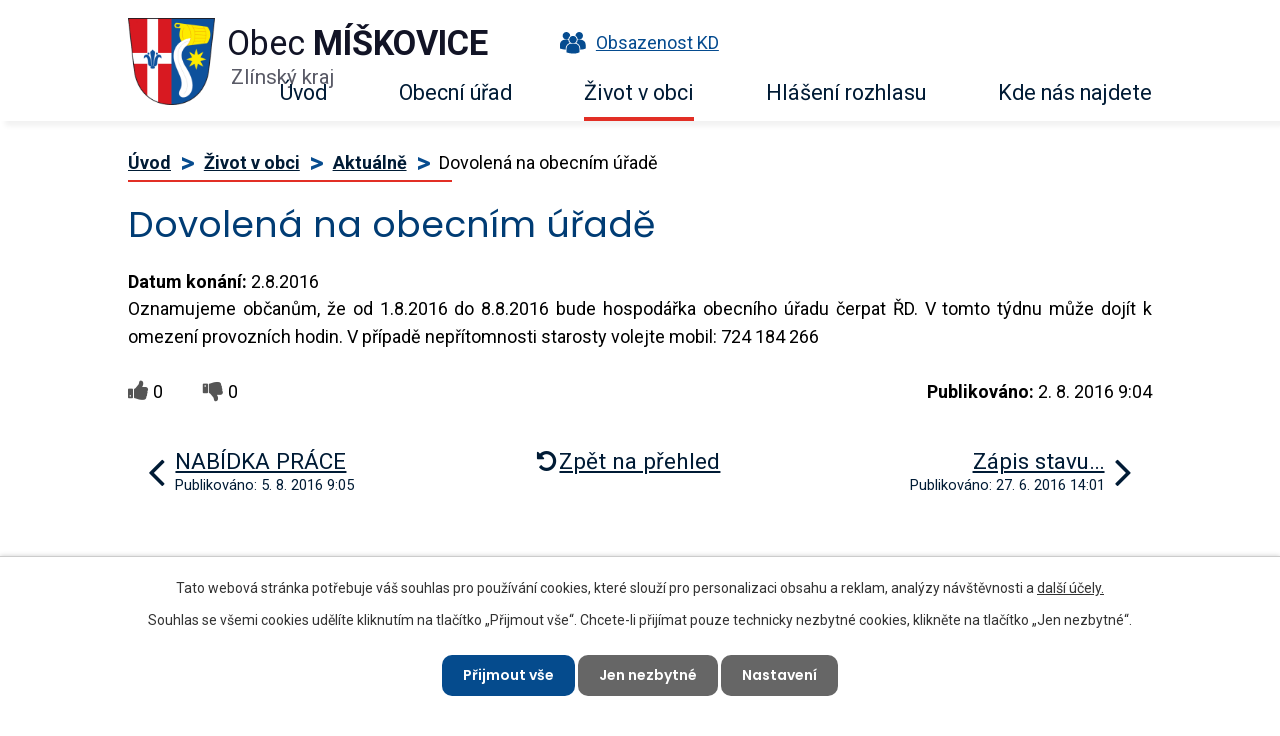

--- FILE ---
content_type: text/html; charset=utf-8
request_url: https://www.obecmiskovice.cz/aktualne/dovolena-na-obecnim-urade-189227
body_size: 8380
content:
<!DOCTYPE html>
<html lang="cs" data-lang-system="cs">
	<head>



		<!--[if IE]><meta http-equiv="X-UA-Compatible" content="IE=EDGE"><![endif]-->
			<meta name="viewport" content="width=device-width, initial-scale=1, user-scalable=yes">
			<meta http-equiv="content-type" content="text/html; charset=utf-8" />
			<meta name="robots" content="index,follow" />
			<meta name="author" content="Antee s.r.o." />
			<meta name="description" content="Oznamujeme občanům, že od 1.8.2016 do 8.8.2016 bude hospodářka obecního úřadu čerpat ŘD. V tomto týdnu může dojít k omezení provozních hodin. V případě nepřítomnosti starosty volejte mobil: 724 184 266 " />
			<meta name="keywords" content="Míškovice, Kroměříž, Holešov" />
			<meta name="viewport" content="width=device-width, initial-scale=1, user-scalable=yes" />
<title>Dovolená na obecním úřadě | Obec Míškovice</title>

		<link rel="stylesheet" type="text/css" href="https://cdn.antee.cz/jqueryui/1.8.20/css/smoothness/jquery-ui-1.8.20.custom.css?v=2" integrity="sha384-969tZdZyQm28oZBJc3HnOkX55bRgehf7P93uV7yHLjvpg/EMn7cdRjNDiJ3kYzs4" crossorigin="anonymous" />
		<link rel="stylesheet" type="text/css" href="/style.php?nid=RUNK&amp;ver=1768399196" />
		<link rel="stylesheet" type="text/css" href="/css/libs.css?ver=1768399900" />
		<link rel="stylesheet" type="text/css" href="https://cdn.antee.cz/genericons/genericons/genericons.css?v=2" integrity="sha384-DVVni0eBddR2RAn0f3ykZjyh97AUIRF+05QPwYfLtPTLQu3B+ocaZm/JigaX0VKc" crossorigin="anonymous" />

		<script src="/js/jquery/jquery-3.0.0.min.js" ></script>
		<script src="/js/jquery/jquery-migrate-3.1.0.min.js" ></script>
		<script src="/js/jquery/jquery-ui.min.js" ></script>
		<script src="/js/jquery/jquery.ui.touch-punch.min.js" ></script>
		<script src="/js/libs.min.js?ver=1768399900" ></script>
		<script src="/js/ipo.min.js?ver=1768399889" ></script>
			<script src="/js/locales/cs.js?ver=1768399196" ></script>

			<script src='https://www.google.com/recaptcha/api.js?hl=cs&render=explicit' ></script>

		<link href="/uredni-deska-od-roku-2010?action=atom" type="application/atom+xml" rel="alternate" title="Úřední deska od roku 2010">
		<link href="/aktualne-archiv?action=atom" type="application/atom+xml" rel="alternate" title="AKTUÁLNĚ - archiv">
		<link href="/uredni-deska?action=atom" type="application/atom+xml" rel="alternate" title="Úřední deska">
		<link href="/aktualne?action=atom" type="application/atom+xml" rel="alternate" title="Aktuálně">
		<link href="/rozpocet-a-financni-dokumenty?action=atom" type="application/atom+xml" rel="alternate" title="Rozpočet a finanční dokumenty">
		<link href="/rozpocet-a-financni-dokumenty-archiv?action=atom" type="application/atom+xml" rel="alternate" title="Rozpočet a finanční dokumenty archiv">
<link rel="preload" href="https://fonts.googleapis.com/css?family=Poppins:400,600,700%7CRoboto:400,700&amp;display=fallback&amp;subset=latin-ext" as="font">
<link href="https://fonts.googleapis.com/css?family=Poppins:400,600,700%7CRoboto:400,700&amp;display=fallback&amp;subset=latin-ext" rel="stylesheet">
<link href="/image.php?nid=930&amp;oid=7010341" rel="icon" type="image/png">
<link rel="shortcut icon" href="/image.php?nid=930&amp;oid=7010341">
<script>
//přesun patičky
ipo.api.live("#ipocopyright", function(el){
$(el).insertAfter("#ipocontainer");
});
//přidání třídy action-button
ipo.api.live('.backlink', function(el) {
$(el).addClass("action-button");
});
//přesun vyhledávání do divu
ipo.api.live(".fulltextSearchForm", function(el){
$(el).appendTo(".vyhledavani");
});
//změna placeholderu
ipo.api.live(".fulltextSearchForm input[type=text]", function(el){
$(el).attr("placeholder", "Vyhledávání");
});
</script>




<link rel="preload" href="/image.php?nid=930&amp;oid=7010340" as="image">
	</head>

	<body id="page3535173" class="subpage3535173 subpage7028043"
			
			data-nid="930"
			data-lid="CZ"
			data-oid="3535173"
			data-layout-pagewidth="1024"
			
			data-slideshow-timer="3"
			 data-ipo-article-id="189227"
						
				
				data-layout="responsive" data-viewport_width_responsive="1024"
			>



							<div id="snippet-cookiesConfirmation-euCookiesSnp">			<div id="cookieChoiceInfo" class="cookie-choices-info template_1">
					<p>Tato webová stránka potřebuje váš souhlas pro používání cookies, které slouží pro personalizaci obsahu a reklam, analýzy návštěvnosti a 
						<a class="cookie-button more" href="https://navody.antee.cz/cookies" target="_blank">další účely.</a>
					</p>
					<p>
						Souhlas se všemi cookies udělíte kliknutím na tlačítko „Přijmout vše“. Chcete-li přijímat pouze technicky nezbytné cookies, klikněte na tlačítko „Jen nezbytné“.
					</p>
				<div class="buttons">
					<a class="cookie-button action-button ajax" id="cookieChoiceButton" rel=”nofollow” href="/aktualne/dovolena-na-obecnim-urade-189227?do=cookiesConfirmation-acceptAll">Přijmout vše</a>
					<a class="cookie-button cookie-button--settings action-button ajax" rel=”nofollow” href="/aktualne/dovolena-na-obecnim-urade-189227?do=cookiesConfirmation-onlyNecessary">Jen nezbytné</a>
					<a class="cookie-button cookie-button--settings action-button ajax" rel=”nofollow” href="/aktualne/dovolena-na-obecnim-urade-189227?do=cookiesConfirmation-openSettings">Nastavení</a>
				</div>
			</div>
</div>				<div id="ipocontainer">

			<div class="menu-toggler">

				<span>Menu</span>
				<span class="genericon genericon-menu"></span>
			</div>

			<span id="back-to-top">

				<i class="fa fa-angle-up"></i>
			</span>

			<div id="ipoheader">

				<div class="header-inner_container">
	<div class="row header-inner">
		<div class="logo">
			<a href="/" class="header-logo">
				<span class="znak">
					<img src="/image.php?nid=930&amp;oid=7010340" alt="Znak obce">
				</span>
				<span class="nazev-obce">
					Obec <strong>Míškovice</strong>
					<span>Zlínský kraj</span>
				</span>
			</a>
		</div>
		<div class="obsazenost">
			<a href="/pronajem-kulturniho-domu">
				<span><img src="/image.php?nid=930&amp;oid=7010337" alt="Ikona obsazenost"></span>Obsazenost KD
			</a>
		</div>
		<div class="vyhledavani"></div>
	</div>
</div>
			</div>

			<div id="ipotopmenuwrapper">

				<div id="ipotopmenu">
<h4 class="hiddenMenu">Horní menu</h4>
<ul class="topmenulevel1"><li class="topmenuitem1 noborder" id="ipomenu6988729"><a href="/">Úvod</a></li><li class="topmenuitem1" id="ipomenu66596"><a href="/obecni-urad">Obecní úřad</a><ul class="topmenulevel2"><li class="topmenuitem2" id="ipomenu3535169"><a href="/uredni-deska">Úřední deska</a><ul class="topmenulevel3"><li class="topmenuitem3" id="ipomenu1613806"><a href="/uredni-deska-od-roku-2010">Úřední deska od roku 2010</a></li><li class="topmenuitem3" id="ipomenu237406"><a href="/uredni-deska-archiv-09">Úřední deska archiv 09</a></li><li class="topmenuitem3" id="ipomenu278574"><a href="/uredni-deska-archiv-06-07-08">Úřední deska-archiv 06, 07, 08</a></li></ul></li><li class="topmenuitem2" id="ipomenu6988734"><a href="/zakladni-informace">Základní informace</a><ul class="topmenulevel3"><li class="topmenuitem3" id="ipomenu1670886"><a href="/statistika-obyvatel">Statistika obyvatel</a></li></ul></li><li class="topmenuitem2" id="ipomenu6988735"><a href="/popis-uradu">Popis úřadu</a></li><li class="topmenuitem2" id="ipomenu6988744"><a href="/povinne-zverejnovane-informace">Povinně zveřejňované informace</a></li><li class="topmenuitem2" id="ipomenu66599"><a href="/poskytovani-informaci-prijem-podani">Poskytování informací, příjem podání</a><ul class="topmenulevel3"><li class="topmenuitem3" id="ipomenu5556654"><a href="/poskytnuti-informaci">Poskytnutí informací</a></li></ul></li><li class="topmenuitem2" id="ipomenu6298915"><a href="/gdpr">GDPR</a></li><li class="topmenuitem2" id="ipomenu1417623"><a href="/povereny-urad-holesov-dokumenty-ke-stazeni">Pověřený úřad HOLEŠOV- dokumenty ke stažení</a></li><li class="topmenuitem2" id="ipomenu6988746"><a href="/vyhlasky-zakony-a-usneseni-zastupitelstva">Vyhlášky, zákony a usnesení zastupitelstva</a><ul class="topmenulevel3"><li class="topmenuitem3" id="ipomenu2613112"><a href="/sbirky-zakonu-a-vestniky-zlinskeho-kraje">Sbírky zákonů a věstníky Zlínského kraje</a></li><li class="topmenuitem3" id="ipomenu7077875"><a href="/usneseni-obce-ve-volebnim-obdobi-2014-2018">Usnesení obce ve volebním období 2014-2018</a></li><li class="topmenuitem3" id="ipomenu9771138"><a href="/usneseni-obce-ve-volebnim-obdobi-2018-2022">Usnesení obce ve volebním období 2018-2022</a></li></ul></li><li class="topmenuitem2" id="ipomenu1667084"><a href="/czech-point">CZECH POINT</a></li><li class="topmenuitem2" id="ipomenu6953360"><a href="/rozpocet-a-financni-dokumenty">Rozpočet a finanční dokumenty</a><ul class="topmenulevel3"><li class="topmenuitem3" id="ipomenu6988747"><a href="/rozpocet-a-financni-dokumenty-archiv">Rozpočet a finanční dokumenty archiv</a></li></ul></li><li class="topmenuitem2" id="ipomenu66602"><a href="/elektronicka-podatelna">Elektronická podatelna</a></li><li class="topmenuitem2" id="ipomenu6928786"><a href="https://cro.justice.cz/" target="_blank">Registr oznámení</a></li><li class="topmenuitem2" id="ipomenu2313452"><a href="/dotace-a-granty">Dotace a granty</a></li><li class="topmenuitem2" id="ipomenu3535339"><a href="/verejne-zakazky">Veřejné zakázky</a></li><li class="topmenuitem2" id="ipomenu6691143"><a href="/verejnopravni-smlouvy">Veřejnoprávní smlouvy</a></li></ul></li><li class="topmenuitem1 active" id="ipomenu7028043"><a href="/zivot-v-obci">Život v obci</a><ul class="topmenulevel2"><li class="topmenuitem2" id="ipomenu6928830"><a href="https://www.holesov.cz/uzemni-plan-miskovice" target="_blank">Územní plán</a></li><li class="topmenuitem2" id="ipomenu1064918"><a href="/odpadove-hospodarstvi">Odpadové hospodářství</a><ul class="topmenulevel3"><li class="topmenuitem3" id="ipomenu3064682"><a href="/poplatek-za-komunalni-odpad">Poplatek za komunální odpad</a></li><li class="topmenuitem3" id="ipomenu2438448"><a href="/terminy-svozu">Termíny svozu</a></li><li class="topmenuitem3" id="ipomenu1670870"><a href="/mnozstvi-odpadu">Množství odpadů</a></li><li class="topmenuitem3" id="ipomenu3584460"><a href="http://www.tridenijestyl.cz" target="_blank">Třídění odpadů je styl</a></li><li class="topmenuitem3" id="ipomenu2722144"><a href="/ulozeni-stavebni-sute">Uložení stavební sutě</a></li></ul></li><li class="topmenuitem2" id="ipomenu1670857"><a href="/vodovod-a-kanalizace">Vodné, stočné</a><ul class="topmenulevel3"><li class="topmenuitem3" id="ipomenu1702456"><a href="/prumerne-ceny-vodneho">Průměrné ceny vodného</a></li><li class="topmenuitem3" id="ipomenu2494091"><a href="/vak-kromeriz">VAK Kroměříž</a></li><li class="topmenuitem3" id="ipomenu2447828"><a href="/spravci-vodnich-toku-na-holesovsku">Správci vodních toků na Holešovsku</a></li><li class="topmenuitem3" id="ipomenu5711517"><a href="/reklamacni-rad-kanalizace">Reklamační řád - kanalizace</a></li></ul></li><li class="topmenuitem2 active" id="ipomenu3535173"><a href="/aktualne">Aktuálně</a><ul class="topmenulevel3"><li class="topmenuitem3" id="ipomenu2436083"><a href="/aktualne-archiv">AKTUÁLNĚ - archiv</a></li></ul></li><li class="topmenuitem2" id="ipomenu1975761"><a href="/sluzby">Služby</a><ul class="topmenulevel3"><li class="topmenuitem3" id="ipomenu7043082"><a href="/pronajem-kulturniho-domu">Pronájem kulturního domu</a><ul class="topmenulevel4"><li class="topmenuitem4" id="ipomenu4783809"><a href="/sazebnik-pronajmu-kd">SAZEBNÍK PRONÁJMU KD</a></li></ul></li><li class="topmenuitem3" id="ipomenu1975763"><a href="/pohrebnictvi">Pohřebnictví</a><ul class="topmenulevel4"><li class="topmenuitem4" id="ipomenu1975775"><a href="/rad-verejneho-pohrebiste">Řád veřejného pohřebiště</a></li></ul></li><li class="topmenuitem3" id="ipomenu1976055"><a href="/prispevek-obce-na-skolne">Příspěvek obce na školné</a></li></ul></li><li class="topmenuitem2" id="ipomenu2929059"><a href="http://knihovna.obecmiskovice.cz" target="_blank">Knihovna</a></li><li class="topmenuitem2" id="ipomenu67132"><a href="/kultura-zajimavosti-z-obce">Kultura, zajímavosti z obce</a><ul class="topmenulevel3"><li class="topmenuitem3" id="ipomenu4900388"><a href="/informace-o-obci">Informace o obci</a></li><li class="topmenuitem3" id="ipomenu10056800"><a href="/plan-akci">Plán akcí</a></li><li class="topmenuitem3" id="ipomenu2412685"><a href="/kam-za-kulturou">Kam za kulturou</a></li><li class="topmenuitem3" id="ipomenu2423652"><a href="/sjezdy-rodaku">Sjezdy rodáků </a><ul class="topmenulevel4"><li class="topmenuitem4" id="ipomenu4828148"><a href="/1970">1970</a></li><li class="topmenuitem4" id="ipomenu4828149"><a href="/2005">2005</a></li><li class="topmenuitem4" id="ipomenu4828150"><a href="/2015">2015</a></li></ul></li></ul></li><li class="topmenuitem2" id="ipomenu2420303"><a href="/obecni-obcasnik-miskovjan">Obecní občasník Míškovjan</a></li><li class="topmenuitem2" id="ipomenu3609185"><a href="http://www.farnostmyslocovice.cz" target="_blank">Farní úřad</a></li><li class="topmenuitem2" id="ipomenu66970"><a href="/historie">Historie</a><ul class="topmenulevel3"><li class="topmenuitem3" id="ipomenu1982908"><a href="/osobnost-obce">Osobnost obce</a></li></ul></li><li class="topmenuitem2" id="ipomenu66971"><a href="/spolky-a-kluby">Spolky a kluby</a><ul class="topmenulevel3"><li class="topmenuitem3" id="ipomenu2424511"><a href="/dotace-spolkum">DOTACE SPOLKŮM</a><ul class="topmenulevel4"><li class="topmenuitem4" id="ipomenu7199046"><a href="/2018">2018</a></li><li class="topmenuitem4" id="ipomenu7683628"><a href="/2019">2019</a></li></ul></li><li class="topmenuitem3" id="ipomenu66972"><a href="/sbor-dobrovolnych-hasicu">Sbor dobrovolných hasičů</a></li><li class="topmenuitem3" id="ipomenu66973"><a href="/cesky-zahradkarsky-svaz">Český zahrádkářský svaz</a></li><li class="topmenuitem3" id="ipomenu66974"><a href="/svaz-chovatelu-drobneho-zvirectva">Svaz Chovatelů drobného zvířectva</a></li><li class="topmenuitem3" id="ipomenu66975"><a href="/spolek-rybaru-miskovice">Spolek rybářů Míškovice</a></li><li class="topmenuitem3" id="ipomenu66976"><a href="/tj-sokol-miskovice-z-s">TJ Sokol Míškovice z.s.</a></li><li class="topmenuitem3" id="ipomenu66977"><a href="/myslivecky-spolek-miskovice">Myslivecký spolek Míškovice</a></li><li class="topmenuitem3" id="ipomenu4189555"><a href="/myslivecke-lihnarske-sdruzeni">Myslivecké líhňařské sdružení</a></li><li class="topmenuitem3" id="ipomenu7680754"><a href="/sportovne-strelecky-klub-miskovice">Sportovně střelecký klub Míškovice</a></li></ul></li><li class="topmenuitem2" id="ipomenu67124"><a href="/skolstvi">Školství</a><ul class="topmenulevel3"><li class="topmenuitem3" id="ipomenu1669707"><a href="/zakladni-devitileta-skola-myslocovice">Základní devítiletá škola Mysločovice</a></li><li class="topmenuitem3" id="ipomenu1727408"><a href="/materska-skola-miskovice">Mateřská škola Míškovice</a></li></ul></li><li class="topmenuitem2" id="ipomenu3535184"><a href="/fotogalerie">Fotogalerie</a></li><li class="topmenuitem2" id="ipomenu7254103"><a href="/letecke-snimky">Letecké snímky</a></li></ul></li><li class="topmenuitem1" id="ipomenu9829588"><a href="/hlaseni-rozhlasu">Hlášení rozhlasu</a></li><li class="topmenuitem1" id="ipomenu6988748"><a href="/kde-nas-najdete">Kde nás najdete</a><ul class="topmenulevel2"><li class="topmenuitem2" id="ipomenu1643574"><a href="/odkazy-a-kontakty">Odkazy a kontakty</a><ul class="topmenulevel3"><li class="topmenuitem3" id="ipomenu66605"><a href="/firmy-a-podnikatele">Firmy a podnikatelé</a></li><li class="topmenuitem3" id="ipomenu66608"><a href="/zajimave-odkazy">Zajímavé odkazy</a><ul class="topmenulevel4"><li class="topmenuitem4" id="ipomenu1669619"><a href="/urady-v-nasem-kraji">Úřady v našem Kraji</a></li></ul></li></ul></li></ul></li></ul>
					<div class="cleartop"></div>
				</div>
			</div>
			<div id="ipomain">
				<div class="data-aggregator-calendar" id="data-aggregator-calendar-6988750">
	<h4 class="newsheader">Kalendář akcí</h4>
	<div class="newsbody">
<div id="snippet-mainSection-dataAggregatorCalendar-6988750-cal"><div class="blog-cal ui-datepicker-inline ui-datepicker ui-widget ui-widget-content ui-helper-clearfix ui-corner-all">
	<div class="ui-datepicker-header ui-widget-header ui-helper-clearfix ui-corner-all">
		<a class="ui-datepicker-prev ui-corner-all ajax" href="/aktualne/dovolena-na-obecnim-urade-189227?mainSection-dataAggregatorCalendar-6988750-date=202601&amp;do=mainSection-dataAggregatorCalendar-6988750-reload" title="Předchozí měsíc">
			<span class="ui-icon ui-icon-circle-triangle-w">Předchozí</span>
		</a>
		<a class="ui-datepicker-next ui-corner-all ajax" href="/aktualne/dovolena-na-obecnim-urade-189227?mainSection-dataAggregatorCalendar-6988750-date=202603&amp;do=mainSection-dataAggregatorCalendar-6988750-reload" title="Následující měsíc">
			<span class="ui-icon ui-icon-circle-triangle-e">Následující</span>
		</a>
		<div class="ui-datepicker-title">Únor 2026</div>
	</div>
	<table class="ui-datepicker-calendar">
		<thead>
			<tr>
				<th title="Pondělí">P</th>
				<th title="Úterý">Ú</th>
				<th title="Středa">S</th>
				<th title="Čtvrtek">Č</th>
				<th title="Pátek">P</th>
				<th title="Sobota">S</th>
				<th title="Neděle">N</th>
			</tr>

		</thead>
		<tbody>
			<tr>

				<td>

						<span class="tooltip ui-state-default ui-datepicker-other-month">26</span>
				</td>
				<td>

						<span class="tooltip ui-state-default ui-datepicker-other-month">27</span>
				</td>
				<td>

						<span class="tooltip ui-state-default ui-datepicker-other-month">28</span>
				</td>
				<td>

						<span class="tooltip ui-state-default ui-datepicker-other-month">29</span>
				</td>
				<td>

						<span class="tooltip ui-state-default ui-datepicker-other-month">30</span>
				</td>
				<td>

					<a data-tooltip-content="#tooltip-content-calendar-20260131-6988750" class="tooltip ui-state-default saturday day-off ui-datepicker-other-month" href="/aktualne/xviii-farni-ples" title="XVIII. Farní ples">31</a>
					<div class="tooltip-wrapper">
						<div id="tooltip-content-calendar-20260131-6988750">
							<div>XVIII. Farní ples</div>
						</div>
					</div>
				</td>
				<td>

						<span class="tooltip ui-state-default sunday day-off ui-state-highlight ui-state-active">1</span>
				</td>
			</tr>
			<tr>

				<td>

						<span class="tooltip ui-state-default">2</span>
				</td>
				<td>

						<span class="tooltip ui-state-default">3</span>
				</td>
				<td>

						<span class="tooltip ui-state-default">4</span>
				</td>
				<td>

						<span class="tooltip ui-state-default">5</span>
				</td>
				<td>

						<span class="tooltip ui-state-default">6</span>
				</td>
				<td>

						<span class="tooltip ui-state-default saturday day-off">7</span>
				</td>
				<td>

						<span class="tooltip ui-state-default sunday day-off">8</span>
				</td>
			</tr>
			<tr>

				<td>

						<span class="tooltip ui-state-default">9</span>
				</td>
				<td>

						<span class="tooltip ui-state-default">10</span>
				</td>
				<td>

						<span class="tooltip ui-state-default">11</span>
				</td>
				<td>

						<span class="tooltip ui-state-default">12</span>
				</td>
				<td>

						<span class="tooltip ui-state-default">13</span>
				</td>
				<td>

						<span class="tooltip ui-state-default saturday day-off">14</span>
				</td>
				<td>

						<span class="tooltip ui-state-default sunday day-off">15</span>
				</td>
			</tr>
			<tr>

				<td>

						<span class="tooltip ui-state-default">16</span>
				</td>
				<td>

						<span class="tooltip ui-state-default">17</span>
				</td>
				<td>

						<span class="tooltip ui-state-default">18</span>
				</td>
				<td>

						<span class="tooltip ui-state-default">19</span>
				</td>
				<td>

						<span class="tooltip ui-state-default">20</span>
				</td>
				<td>

						<span class="tooltip ui-state-default saturday day-off">21</span>
				</td>
				<td>

						<span class="tooltip ui-state-default sunday day-off">22</span>
				</td>
			</tr>
			<tr>

				<td>

						<span class="tooltip ui-state-default">23</span>
				</td>
				<td>

						<span class="tooltip ui-state-default">24</span>
				</td>
				<td>

						<span class="tooltip ui-state-default">25</span>
				</td>
				<td>

						<span class="tooltip ui-state-default">26</span>
				</td>
				<td>

						<span class="tooltip ui-state-default">27</span>
				</td>
				<td>

						<span class="tooltip ui-state-default saturday day-off">28</span>
				</td>
				<td>

						<span class="tooltip ui-state-default sunday day-off ui-datepicker-other-month">1</span>
				</td>
			</tr>
		</tbody>
	</table>
</div>
</div>	</div>
</div>

				<div id="ipomainframe">
					<div id="ipopage">
<div id="iponavigation">
	<h5 class="hiddenMenu">Drobečková navigace</h5>
	<p>
			<a href="/">Úvod</a> <span class="separator">&gt;</span>
			<a href="/zivot-v-obci">Život v obci</a> <span class="separator">&gt;</span>
			<a href="/aktualne">Aktuálně</a> <span class="separator">&gt;</span>
			<span class="currentPage">Dovolená na obecním úřadě</span>
	</p>

</div>
						<div class="ipopagetext">
							<div class="blog view-detail content">
								
								<h1>Dovolená na obecním úřadě</h1>

<div id="snippet--flash"></div>
								
																	

<hr class="cleaner">




<hr class="cleaner">

<div class="article">
			<div class="dates table-row auto">
			<span class="box-by-content">Datum konání:</span>
			<div class="type-datepicker">2.8.2016</div>
		</div>
			

	<div class="paragraph text clearfix">
<p>Oznamujeme občanům, že od 1.8.2016 do 8.8.2016 bude hospodářka obecního úřadu čerpat ŘD. V tomto týdnu může dojít k omezení provozních hodin. V případě nepřítomnosti starosty volejte mobil: 724 184 266 </p>	</div>
		
<div id="snippet--images"><div class="images clearfix">

	</div>
</div>


<div id="snippet--uploader"></div>			<div class="article-footer">
							<div id="snippet-assessment-assessment191598"><div class="ratings">
	<div class="ratings-item">
		<a class="like ajax" href="/aktualne/dovolena-na-obecnim-urade-189227?assessment-id=191598&amp;assessment-value=1&amp;do=assessment-assess" title="líbí se mi" rel="nofollow"><i class="fa fa-thumbs-up"></i></a>
		<span title="0 lidem se toto líbí">0</span>
	</div>
	<div class="ratings-item">
		<a class="dislike ajax" href="/aktualne/dovolena-na-obecnim-urade-189227?assessment-id=191598&amp;assessment-value=0&amp;do=assessment-assess" title="nelíbí se mi" rel="nofollow"><i class="fa fa-thumbs-down"></i></a>
		<span title="0 lidem se toto nelíbí">0</span>
	</div>
</div>
</div>						<div class="published"><span>Publikováno:</span> 2. 8. 2016 9:04</div>

					</div>
	
</div>

<hr class="cleaner">
<div class="content-paginator clearfix">
	<span class="linkprev">
		<a href="/aktualne/nabidka-prace-189695">

			<span class="linkprev-chevron">
				<i class="fa fa-angle-left"></i>
			</span>
			<span class="linkprev-text">
				<span class="linkprev-title">NABÍDKA PRÁCE</span>
				<span class="linkprev-date">Publikováno: 5. 8. 2016 9:05</span>
			</span>
		</a>
	</span>
	<span class="linkback">
		<a href='/aktualne'>
			<span class="linkback-chevron">
				<i class="fa fa-undo"></i>
			</span>
			<span class="linkback-text">
				<span>Zpět na přehled</span>
			</span>
		</a>
	</span>
	<span class="linknext">
		<a href="/aktualne/zapis-stavu-elektromeru-184652">

			<span class="linknext-chevron">
				<i class="fa fa-angle-right"></i>
			</span>
			<span class="linknext-text">
				<span class="linknext-title">Zápis stavu…</span>
				<span class="linknext-date">Publikováno: 27. 6. 2016 14:01</span>
			</span>
		</a>
	</span>
</div>

		
															</div>
						</div>
					</div>


					

					

					<div class="hrclear"></div>
					<div id="ipocopyright">
<div class="copyright">
	<h2>Obec Míškovice</h2>
<div class="copyright__inner__container">
	<div class="row copyright__inner">
		<div class="copy-kontakt">
			<h3>Adresa:</h3>
			<p>Obec Míškovice<br>Míškovice 46<br>768 52 Míškovice</p>
			<p><a href="tel:+420573387037"><span><img src="/image.php?nid=930&amp;oid=7010338" alt="Ikona telefon"></span>+420 573 387 037</a></p>
			<p><a href="tel:+420731509902"><span><img src="/image.php?nid=930&amp;oid=7010338" alt="Ikona telefon"></span>+420 731 509 902</a></p>
			<p><a href="mailto:ou@obecmiskovice.cz"><span><img src="/image.php?nid=930&amp;oid=7010336" alt="Ikona email"></span>ou@obecmiskovice.cz</a></p>
		</div>
		<div class="copy-hodiny">
			<h3>Úřední hodiny:</h3>
			<p><span>Pondělí:</span> 8:00 - 11:00 | <span>14:00 - 17:00</span><!--<span class="mistostarosta">17:00 - 18:00 (místostarosta)</span>--></p>
			<p><span>Úterý:</span> 8:00 - 11:00</p>
			<p><span>Středa:</span> 8:00 - 11:00 | <span>14:00 - 17:00</span></p>
			<p><span>Čtvrtek:</span> 8:00 - 11:00</p>
			<!--<p><span>Pátek:</span> 8:00 - 13:00 hod.</p>-->
			<p><a href="https://www.facebook.com/profile.php?id=61552581423948" target="_blank"><span class="icon-fb"><img src="/image.php?nid=930&amp;oid=10559320" alt="Ikona facebook"></span>Facebookové stránky</a></p>
		</div>
		<div class="copy-cisla">
			<h3>
				Identifikační údaje:
			</h3>
			<p><strong>Číslo účtu:</strong> 5721691/0100<br><strong>ID schránky:</strong> rs9atwz<br><strong>IČ:</strong> 00287491<br><strong>DIČ:</strong> CZ00287491</p>
		</div>
		<div class="copy-mapa">
			<a href="https://goo.gl/maps/SHs4GfAaRK8eU62g6" target="_blank" rel="noopener noreferrer">
				<span class="action-button">Zobrazit na mapě</span>
				<span class="mapa"><img src="/image.php?nid=930&amp;oid=7010349" alt="Mapa"></span>
			</a>
		</div>
	</div>
</div>
<div class="antee">
	<div>
		© 2026 Míškovice, <a href="mailto:ou@obecmiskovice.cz">Kontaktovat webmastera</a>, <span id="links"><a href="/mapa-stranek">Mapa stránek</a>, <a href="/prohlaseni-o-pristupnosti">Prohlášení o přístupnosti</a></span><br>ANTEE s.r.o. - <a href="https://www.antee.cz" rel="nofollow">Tvorba webových stránek</a>, Redakční systém IPO
	</div>
</div>
</div>
					</div>
					<div id="ipostatistics">
<script >
	var _paq = _paq || [];
	_paq.push(['disableCookies']);
	_paq.push(['trackPageView']);
	_paq.push(['enableLinkTracking']);
	(function() {
		var u="https://matomo.antee.cz/";
		_paq.push(['setTrackerUrl', u+'piwik.php']);
		_paq.push(['setSiteId', 3035]);
		var d=document, g=d.createElement('script'), s=d.getElementsByTagName('script')[0];
		g.defer=true; g.async=true; g.src=u+'piwik.js'; s.parentNode.insertBefore(g,s);
	})();
</script>
<script >
	$(document).ready(function() {
		$('a[href^="mailto"]').on("click", function(){
			_paq.push(['setCustomVariable', 1, 'Click mailto','Email='+this.href.replace(/^mailto:/i,'') + ' /Page = ' +  location.href,'page']);
			_paq.push(['trackGoal', null]);
			_paq.push(['trackPageView']);
		});

		$('a[href^="tel"]').on("click", function(){
			_paq.push(['setCustomVariable', 1, 'Click telefon','Telefon='+this.href.replace(/^tel:/i,'') + ' /Page = ' +  location.href,'page']);
			_paq.push(['trackPageView']);
		});
	});
</script>
					</div>

					<div id="ipofooter">
						
					</div>
				</div>
			</div>
		</div>
	</body>
</html>
